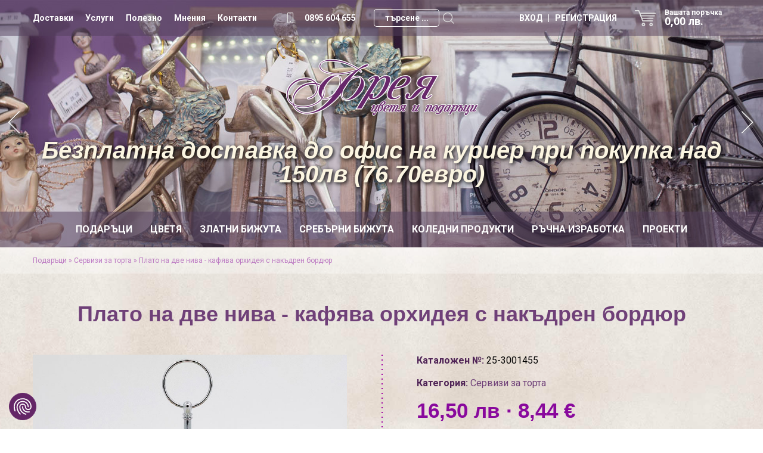

--- FILE ---
content_type: text/html; charset=utf-8
request_url: https://podaracionline.com/product-1543-staklen-serviz-za-torta-rozovi-cvetia-ot-8-chasti
body_size: 30405
content:


<!doctype html>
<html lang="bg">
<head><meta charset="utf-8" /><title>
	Плато на две нива - кафява орхидея с накъдрен бордюр
</title><meta name="description" content="
	Стъклено плато на две нива с изискан принт на кафява орхидея в кафяв цвят. Платото се състои се от малка и голяма чиния, разположени една върху дру" /><link rel="icon" href="/favicon.ico" type="image/x-icon" /><link rel="shortcut icon" href="/favicon.ico" type="image/x-icon" /><link rel="icon" href="/images/favicon.png" type="image/png" /><link rel="shortcut icon" href="/images/favicon.png" type="image/png" /><meta name="viewport" content="width=device-width, initial-scale=1.0" /><link href="/style.css" rel="stylesheet" /><link href="/responsivemenu.css" rel="stylesheet" /><link href="/animate.css" rel="stylesheet" />
<script src="/jquery-1.11.2.min.js"></script>
<script src="/jquery.cycle2.min.js"></script>
<link rel="stylesheet" href="/fancybox/jquery.fancybox.css" />
<script src="/fancybox/jquery.fancybox.min.js"></script>
<script src="/jquery.raty.min.js"></script>
<script src="/javascripts.js"></script>
<link href="/owlcarousel/assets/owl.carousel.min.css" rel="stylesheet" /><link href="/owlcarousel/assets/owl.theme.lisk.css" rel="stylesheet" />
<script src="/owlcarousel/owl.carousel.min.js"></script>
<link rel="stylesheet" href="https://code.jquery.com/ui/1.12.1/themes/base/jquery-ui.css" />
<script src="https://code.jquery.com/ui/1.12.1/jquery-ui.js"></script>
<script type="text/javascript" src="//cdnjs.cloudflare.com/ajax/libs/jqueryui-touch-punch/0.2.3/jquery.ui.touch-punch.min.js"></script>
<meta name="theme-color" content="#523f5c" />
<script type='text/javascript' src='//platform-api.sharethis.com/js/sharethis.js#property=5ab0b88035130a00131feb75&product=inline-share-buttons' async='async'></script>
<script async src="https://www.googletagmanager.com/gtag/js?id=G-P9DJJS9D8P"></script>
<script>
  window.dataLayer = window.dataLayer || [];
  function gtag(){dataLayer.push(arguments);}
  gtag('js', new Date());
  gtag('config', 'G-P9DJJS9D8P');
  gtag('config', 'AW-17821167494');
</script>
<!-- Facebook Pixel Code -->
<script>
!function(f,b,e,v,n,t,s)
{if(f.fbq)return;n=f.fbq=function(){n.callMethod?
n.callMethod.apply(n,arguments):n.queue.push(arguments)};
if(!f._fbq)f._fbq=n;n.push=n;n.loaded=!0;n.version='2.0';
n.queue=[];t=b.createElement(e);t.async=!0;
t.src=v;s=b.getElementsByTagName(e)[0];
s.parentNode.insertBefore(t,s)}(window, document,'script',
'https://connect.facebook.net/en_US/fbevents.js');
fbq('init', '407155623773016');
fbq('track', 'PageView');
</script>
<noscript><img height="1" width="1" style="display:none"
src="https://www.facebook.com/tr?id=407155623773016&ev=PageView&noscript=1"
/></noscript>
<!-- End Facebook Pixel Code -->
<script src="https://consent.cookiefirst.com/sites/podaracionline.com-9f1a6a8c-9450-48ee-b181-4267aa2d09e2/consent.js"></script>
<meta property="og:image" content="https://podaracionline.com/img/0304250210303000184-staklena-fruktiera-dveniva-valnoobrazen-rab-orhidea_2.jpg" /><link rel="canonical" href="https://podaracionline.com/product-1543-plato-na-dve-niva-kafiava-orhideia-s-nakadren-bordiur" /><meta property="og:title" content="Плато на две нива - кафява орхидея с накъдрен бордюр" /><meta property="og:description" content="
	Стъклено плато на две нива с изискан принт на кафява орхидея в кафяв цвят. Платото се състои се от малка и голяма чиния, разположени една върху дру" /><meta property="og:url" content="https://podaracionline.com/product-1543-plato-na-dve-niva-kafiava-orhideia-s-nakadren-bordiur" /></head>
<body>

<form method="post" action="/product-1543-staklen-serviz-za-torta-rozovi-cvetia-ot-8-chasti" id="form1" enctype="multipart/form-data">
<div class="aspNetHidden">
<input type="hidden" name="__EVENTTARGET" id="__EVENTTARGET" value="" />
<input type="hidden" name="__EVENTARGUMENT" id="__EVENTARGUMENT" value="" />
<input type="hidden" name="__VIEWSTATE" id="__VIEWSTATE" value="/wEPDwUKMTIwOTk1Mzc5Mg9kFgJmD2QWBGYPZBYCAgIPFgIeB2NvbnRlbnQFjQINCgnQodGC0YrQutC70LXQvdC+INC/0LvQsNGC0L4g0L3QsCDQtNCy0LUg0L3QuNCy0LAg0YEg0LjQt9C40YHQutCw0L0g0L/[base64]/[base64]/Qu9Cw0YLQvdCwINC00L7RgdGC0LDQstC60LAg0LTQviDQvtGE0LjRgSDQvdCwINC60YPRgNC40LXRgCDQv9GA0Lgg0L/[base64]/QvtC70LXQt9C90L48L2E+PGEgaHJlZj0iL21uZW5pYS5hc3B4Ij7QnNC90LXQvdC40Y88L2E+PGEgaHJlZj0iL2NvbnRhY3RzLmFzcHgiPtCa0L7QvdGC0LDQutGC0Lg8L2E+ZAIJD2QWAmYPZBYEAgEPDxYCHwMFCjAsMDAg0LvQsi5kZAIDDw8WAh8DBS/[base64]/[base64]/[base64]/[base64]/[base64]/[base64]/[base64]/[base64]/[base64]/[base64]/[base64]/[base64]/0LvQtdC60YLQuDwvYT48dWw+PGxpPjxhIGhyZWY9Ii9wcm9kdWN0cy00My1rb21wbGVrdGktcy1jaXJrb25pLyI+0JrQvtC80L/[base64]/[base64]/[base64]/[base64]/[base64]/RgtGD0YDQvdC40YbQuDwvYT48L2xpPjxsaT48YSBocmVmPSIvcHJvZHVjdHMtNzAta29tcGxla3RpLXphLWtyYXNodGVuZS8iPtCa0L7QvNC/0LvQtdC60YLQuCDQt9CwINC60YDRitGJ0LXQvdC1PC9hPjx1bD48bGk+PGEgaHJlZj0iL3Byb2R1Y3RzLTE2OS1rb21wbGVrdGktemEta3Jhc2h0ZW5lLyI+0JrQvtC80L/[base64]/QvtC20LXQu9Cw0L3QuNGPPC9hPjwvbGk+PGxpPjxhIGhyZWY9Ii9wcm9kdWN0cy0xOTAta3V0aWlhLXphLXBhcmkvIj7QmtGD0YLQuNGPINC30LAg0L/[base64]/[base64]/Qu9Cw0YLQviDQvdCwINC00LLQtSDQvdC40LLQsCAtINC60LDRhNGP0LLQsCDQvtGA0YXQuNC00LXRjyDRgSDQvdCw0LrRitC00YDQtdC9INCx0L7RgNC00Y7RgDwvYT5kAgMPFgIfAwVe0J/[base64]/[base64]/[base64]/[base64]/[base64]/[base64]/[base64]/[base64]/Qu9Cw0YLQviDQvdCwINC00LLQtSDQvdC40LLQsCDRgSDQuNC30LjRgdC60LDQvSDQv9GA0LjQvdGCINC90LAg0LrQsNGE0Y/[base64]/Qu9Cw0YLQvtGC0L4g0YHQsCDQvNC10YLQsNC70L3QuCDQsiDRgdGA0LXQsdGA0LjRgdGCINC40L3QvtC60YHQvtCyINGG0LLRj9GCLiDQkdC+0YDQtNGO0YDQsCDQvdCwINC/0LvQsNGC0L7RgtC+INC1INC90LDQutGK0LTRgNC10L0uPC9wPg0KPHA+DQoJ0J/Qu9Cw0YLQvtGC0L4g0LUg0L/QvtC00YXQvtC00Y/RidC+INC30LAg0YHQtdGA0LLQuNGA0LDQvdC1INC90LAg0L7RgNC00YzQvtCy0YDQuCwg0YHQu9Cw0LTQutC4INC4INC/0LvQvtC00L7QstC1LjwvcD4NCjxwPg0KCdCg0LDQt9C80LXRgNC4OjwvcD4NCjxwPg0KCS0g0LPQvtC70Y/QvNC+INC/0LvQsNGC0L46INC00LjQsNC80LXRgtGK0YAgLSAyNS4w0YHQvDsg0LLQuNGB0L7Rh9C40L3QsCAtIDIuM9GB0Lw8L3A+DQo8cD4NCgktINC80LDQu9C60L4g0L/Qu9Cw0YLQviAtINC00LjQsNC80LXRgtGK0YAgLSAyMC4w0YHQvDsg0LLQuNGB0L7Rh9C40L3QsCAtIDIuMNGB0Lw8L3A+DQo8cD4NCgnQntCx0YnQsCDQstC40YHQvtGH0LjQvdCwINC/[base64]/aW1nPTAxMDYyMzA0MDkzMTMwMDEwMTgta29tcGxla3QtcHJpYm9yaS16YS1kZXNlcnQuanBnJmFtcDt3PTI3MCZhbXA7aD0yNzAiIGFsdD0i0JrQvtC80L/Qu9C10LrRgiDQv9GA0LjQsdC+0YDQuCDQt9CwINGC0L7RgNGC0LAgMTIg0YfQsNGB0YLQuCAtINGB0LjQvdGM0L4g0YbQstC10YLQtSIgdGl0bGU9ItCa0L7QvNC/0LvQtdC60YIg0L/[base64]/0LvQtdC60YIg0L/[base64]/[base64]/[base64]/[base64]/0L7Qu9C30LLQsNC90LVkAgEPZBYCZg8VAwE4FG5hY2hpbmktemEtcGxhc2h0YW5lINCd0LDRh9C40L3QuCDQt9CwINC/[base64]/QvtC70LjRgtC40LrQsCDQt9CwINC70LjRh9C90LjRgtC1INC00LDQvdC90LhkAgUPZBYCZg8VAwIyMRVwb2xpdGlrYS16YS1iaXNrdml0a2ko0J/[base64]/[base64]/[base64]/[base64]/[base64]/[base64]/[base64]/[base64]/[base64]/RgNC10YHQv9Cw0L/[base64]/RgtGD0YDQvdC40YbQuDwvYT48YSBocmVmPSIvcHJvZHVjdHMtNzAta29tcGxla3RpLXphLWtyYXNodGVuZS8iIGNsYXNzPSJsaW5rbmF2c2VsZWN0ZWQiPtCa0L7QvNC/[base64]/[base64]/[base64]" />
</div>

<script type="text/javascript">
//<![CDATA[
var theForm = document.forms['form1'];
if (!theForm) {
    theForm = document.form1;
}
function __doPostBack(eventTarget, eventArgument) {
    if (!theForm.onsubmit || (theForm.onsubmit() != false)) {
        theForm.__EVENTTARGET.value = eventTarget;
        theForm.__EVENTARGUMENT.value = eventArgument;
        theForm.submit();
    }
}
//]]>
</script>


<script src="/WebResource.axd?d=SN0RX1uh7jks_ycSCrxbE2UN20QjmZPxImVmBOQ86NuPVlVjl62QUg-LsYx-IJxI4pyBVN2eDKFAIHvIlVjqQhwbjvE1&amp;t=638286187360000000" type="text/javascript"></script>


<script src="/ScriptResource.axd?d=t-7VU7qd1QMYsQVBcop8R6RR3Pnmz2s1qk_Vs5nHTvWsI2za4JbkmQUyyGhIhFLCWSwO58Ys4syQGXtprvaQID-UkKN7dvCfjJsPmoxk3Ch6DNZr2KzbmmxfiHyCGnvUFUmSanXxjMLITkJR9F8JiT1ebxhThZR3UZbQq2t3DLd4fu9S0&amp;t=13798092" type="text/javascript"></script>
<script type="text/javascript">
//<![CDATA[
if (typeof(Sys) === 'undefined') throw new Error('ASP.NET Ajax client-side framework failed to load.');
//]]>
</script>

<script src="/ScriptResource.axd?d=U0ICukRdH0lB8o4s7iCmI7tiiDT6Rxlg5_h1xS6ly4AIsbIqEnN6aR7DMJF4gbiLL85OLTYATvKZtvEVa5QcpmJZtDuNTLzkBxm3wtAexrSrKbqXMhFO5oLnEzTklGeu4AOZVXPAd9HvvzNLNmxg6d7U_fFZDTfouiWFORx7AYcoPXdRFwuircrylbtCMIgXTxl8ew2&amp;t=13798092" type="text/javascript"></script>
<div class="aspNetHidden">

	<input type="hidden" name="__VIEWSTATEGENERATOR" id="__VIEWSTATEGENERATOR" value="986F59E2" />
	<input type="hidden" name="__SCROLLPOSITIONX" id="__SCROLLPOSITIONX" value="0" />
	<input type="hidden" name="__SCROLLPOSITIONY" id="__SCROLLPOSITIONY" value="0" />
</div>

<script type="text/javascript">
//<![CDATA[
Sys.WebForms.PageRequestManager._initialize('ctl00$ScriptManager1', 'form1', ['tctl00$UpdatePanelLogin','UpdatePanelLogin','tctl00$maincontent$UpdatePanelRegister','UpdatePanelRegister','tctl00$UpdatePanelPopup','UpdatePanelPopup'], ['ctl00$maincontent$btnSubmit','btnSubmit'], [], 90, 'ctl00');
//]]>
</script>


<div id="main">

<div class="contoverall">
	<div class="cycle-slideshow" 
        data-cycle-timeout="5000"
        data-cycle-speed="1000"
        data-cycle-slides=".slide"
		data-cycle-prev=".cycleprev"
	    data-cycle-next=".cyclenext"
		data-cycle-fx="fade"
    >
 

		<div class="slide" style="background-image:url(/img/161025074304suveniri.jpg);" onclick="location.href=''">
            <div class="contoverallslide">
                <div class="contall">    
                    <div class="call contallpadding inlineblock centered">
						<div class="clogo delay50">
            				<a href="/"><img src="/images/logo.png" alt="Онлайн магазин за подаръци ФРЕЯ" title="Онлайн магазин за подаръци ФРЕЯ"></a>
           				</div>						
						<div class="slidetitle delay100">
	                        <p>
	Безплатна доставка до офис на куриер при покупка над 150лв (76.70евро)</p>

                        </div>
                    </div>
                </div>
            </div>
		</div>
	

        <a href="#" class="cyclenext" title="Next">&nbsp;</a>
  		<a href="#" class="cycleprev" title="Previous">&nbsp;</a> 
 
        <div class="contoverallup">
            <div class="contall">
                <div class="call contallpadding">    
                    <div class="cupmenu">
						<a href="/pages-1-dostavki">Доставки</a><a href="/pages-2-uslugi">Услуги</a><a href="/news.aspx">Полезно</a><a href="/mnenia.aspx">Мнения</a><a href="/contacts.aspx">Контакти</a>
                    </div> 				
                    <a href="tel:+359895604655" class="cphone">0895 604 655</a>
                    <div class="cupsearch">
						<div id="panSearch" onkeypress="javascript:return WebForm_FireDefaultButton(event, &#39;btnSearch&#39;)">
	
							<div class="searchinput"><input name="ctl00$q" type="text" id="q" placeholder="търсене ..." /></div>
							<a id="btnSearch" class="searchbuton" title="Търси" href="javascript:WebForm_DoPostBackWithOptions(new WebForm_PostBackOptions(&quot;ctl00$btnSearch&quot;, &quot;&quot;, true, &quot;&quot;, &quot;&quot;, false, true))">&nbsp;</a>
						
</div>
                    </div> 
<div id="UpdatePanelLogin">
	
					<a href="/shop.aspx" class="bag">Вашата поръчка<span id="lblShop">0,00 лв.</span></a>
					<div class="cupuser">
						<a id="linkLogin" href="/login.aspx">ВХОД &nbsp; | &nbsp; РЕГИСТРАЦИЯ</a>
                    </div> 				
	
</div>

                 </div>
            </div>
        </div>        

		<div class="contoverallmenu">
			<div class="contall">    
				<div class="call contallpadding">
						
							<div class="cmenu">
								<nav id="menu">
									<ul id="nav">
										<li><a href="/products-1-podaraci/">Подаръци</a><ul><li><a href="/products-94-koledni-predlojeniia/">Коледни предложения</a></li><li><a href="/products-162-servizi-za-hranene/">Сервизи за хранене</a></li><li><a href="/products-61-servizi-za-torta/">Сервизи за торта</a></li><li><a href="/products-80-detski-servizi/">Детски сервизи</a></li><li><a href="/products-62-setove-za-servirane/">Сетове за сервиране</a></li><li><a href="/products-64-kristal-i-staklo/">Кристал и стъкло</a><ul><li><a href="/products-99-vazi/">Вази</a></li><li><a href="/products-100-kupi-i-fruktieri/">Купи и фруктиери</a></li><li><a href="/products-101-kani-i-garafi/">Кани и гарафи</a></li><li><a href="/products-102-chashi-za-rakiia/">Чаши за ракия </a></li><li><a href="/products-103-chashi-vino-i-shampansko/">Чаши вино и шампанско</a></li><li><a href="/products-105-chashi-za-uiski-i-koniak/">Чаши за уиски и коняк</a></li><li><a href="/products-106-chashi-za-bira/">Чаши за бира</a></li><li><a href="/products-107-chashi-voda-bezalkoholno/">Чаши вода-безалкохолно</a></li><li><a href="/products-108-svatbeni-chashi/">Сватбени чаши</a></li><li><a href="/products-109-iubileyni-chashi/">Юбилейни чаши</a></li><li><a href="/products-110-stakleni-komplekti/">Стъклени комплекти</a></li><li><a href="/products-111-drugi-izdeliia/">Други изделия</a></li></ul></li><li><a href="/products-166-chashi/">Чаши</a><ul><li><a href="/products-60-edinichni-chashi/">Единични чаши</a></li><li><a href="/products-167-dvoyka-chashi/">Двойкa чаши</a></li><li><a href="/products-79-termo-chashi/">Термо чаши</a></li><li><a href="/products-168-servizi-za-chay-i-kafe/">Сервизи за чай и кафе</a></li></ul></li><li><a href="/products-51-vazi-porcelan-i-keramika/">Вази порцелан и керамика</a></li><li><a href="/products-52-kupi-i-fruktieri/">Купи и фруктиери</a></li><li><a href="/products-65-statuetki-i-suveniri/">Статуетки и сувенири</a><ul><li><a href="/products-76-kasichki-za-pari/">Касички за пари</a></li><li><a href="/products-148-statuetki/">Статуетки</a></li><li><a href="/products-149-angeli-i-fei/">Ангели и феи</a></li><li><a href="/products-150-figurki-na-jivotni/">Фигурки на животни</a></li><li><a href="/products-151-vechni-kalendari/">Вечни календари</a></li><li><a href="/products-152-korabni-maketi/">Корабни макети</a></li><li><a href="/products-153-drugi/">Други</a></li></ul></li><li><a href="/products-55-kutii-za-kliuchove/">Кутии за ключове</a></li><li><a href="/products-84-kuhnenski-aksesoari/">Кухненски аксесоари</a><ul><li><a href="/products-174-sadove-toplo-servirane/">Съдове топло сервиране</a></li><li><a href="/products-178-olivernici-i-zaharnici/">Оливерници и захарници</a></li><li><a href="/products-177-plata-za-servirane/">Плата за сервиране</a></li><li><a href="/products-176-bambukovi-izdeliia/">Бамбукови изделия</a></li><li><a href="/products-175-podlojki-za-servirane/">Подложки за сервиране</a></li><li><a href="/products-173-kuhnenski-burkani/">Кухненски буркани</a></li><li><a href="/products-172-drugi-kuhnenski-izdeliia/">Други кухненски изделия</a></li></ul></li><li><a href="/products-77-dekoraciia-za-doma/">Декорация за дома</a></li><li><a href="/products-58-kutii-za-bijuta/">Кутии за бижута</a></li><li><a href="/products-81-suvenirni-butilki-vino/">Сувенирни бутилки вино</a></li><li><a href="/products-66-podaraci-za-maje/">Подаръци за мъже</a></li><li><a href="/products-57-ramki-za-snimki/">Рамки за снимки</a></li><li><a href="/products-53-chasovnici/">Часовници</a></li><li><a href="/products-54-koshnici-za-piknik/">Кошници за пикник</a></li><li><a href="/products-154-podarachni-koshnici/">Подаръчни кошници</a></li><li><a href="/products-56-ikoni/">Икони</a></li><li><a href="/products-59-aksesoari/">Аксесоари</a></li></ul></li><li><a href="/products-2-cvetia/">Цветя</a><ul><li><a href="/products-67-kartichki/">Картички</a></li><li><a href="/products-7-buketi/">Букети</a><ul><li><a href="/products-9-rozi/">Рози</a></li><li><a href="/products-11-buketi-miks/">Букети микс</a></li></ul></li><li><a href="/products-19-kutii-s-cvetia/">Кутии с цветя</a></li><li><a href="/products-8-aranjirovki/">Аранжировки</a></li><li><a href="/products-125-proletni-cvetia/">Пролетни цветя</a></li><li><a href="/products-96-vechni-rozi/">Вечни рози</a></li><li><a href="/products-161-kutii-sas-sapuneni-cvetia/">Кутии със сапунени цветя</a></li><li><a href="/products-163-pliusheni-mecheta/">Плюшени мечета</a></li><li><a href="/products-160-mecheta-ot-rozi/">Мечета от рози</a></li><li><a href="/products-98-izkustveni-cvetia/">Изкуствени цветя</a></li></ul></li><li><a href="/products-34-zlatni-bijuta/">Златни бижута</a><ul><li><a href="/products-179-zlatni-obeci/">Златни обеци</a></li><li><a href="/products-180-zlatni-prasteni/">Златни пръстени</a></li><li><a href="/products-181-zlatni-visulki/">Златни висулки</a></li><li><a href="/products-182-zlatni-grivni/">Златни гривни</a><ul><li><a href="/products-186-zlatni-grivni-bez-kamak/">Златни гривни без камък</a></li><li><a href="/products-188-zlatni-grivni-s-cirkoni/">Златни гривни с циркони</a></li><li><a href="/products-187-cherven-konec-sas-zlato/">Червен конец със злато</a></li></ul></li><li><a href="/products-183-zlatni-kolieta/">Златни колиета</a></li><li><a href="/products-184-zlatni-komplekti/">Златни комплекти</a></li><li><a href="/products-185-zlatni-sindjiri/">Златни синджири</a></li></ul></li><li><a href="/products-3-srebarni-bijuta/">Сребърни бижута</a><ul><li><a href="/products-127-srebarni-obeci/">Сребърни обеци</a><ul><li><a href="/products-35-obeci-s-cirkoni/">Обеци с циркони</a></li><li><a href="/products-114-obeci-skapocenen-kamak/">Обеци-скъпоценен камък</a></li><li><a href="/products-132-obeci-s-emayl/">Обеци с емайл</a></li><li><a href="/products-36-obeci-bez-kamak/">Обеци без камък</a></li></ul></li><li><a href="/products-112-srebarni-prasteni/">Сребърни пръстени</a><ul><li><a href="/products-38-prasteni-s-cirkoni/">Пръстени с циркони</a></li><li><a href="/products-113-prasten-estestven-kamak/">Пръстен-естествен камък</a></li><li><a href="/products-133-prasteni-s-emayl/">Пръстени с емайл</a></li><li><a href="/products-39-prasteni-bez-kamak/">Пръстени без камък</a></li></ul></li><li><a href="/products-48-srebarni-visulki/">Сребърни висулки</a><ul><li><a href="/products-41-visulki-s-cirkoni/">Висулки с циркони</a></li><li><a href="/products-115-visulki-estestven-kamak/">Висулки-естествен камък</a></li><li><a href="/products-134-visulki-s-emayl/">Висулки с емайл</a></li><li><a href="/products-144-visulki-bez-kamak/">Висулки без камък</a></li></ul></li><li><a href="/products-45-srebarni-grivni/">Сребърни гривни</a><ul><li><a href="/products-46-grivni-s-cirkoni/">Гривни с циркони</a></li><li><a href="/products-116-grivni-estestven-kamak/">Гривни-естествен камък</a></li><li><a href="/products-47-grivni-bez-kamak/">Гривни без камък</a></li></ul></li><li><a href="/products-131-srebarni-kolieta/">Сребърни колиета</a><ul><li><a href="/products-40-kolieta-s-cirkoni/">Колиета с циркони</a></li><li><a href="/products-119-kolieta-estestven-kamak/">Колиета-естествен камък</a></li><li><a href="/products-145-kolieta-bez-kamak/">Колиета без камък</a></li></ul></li><li><a href="/products-42-srebarni-komplekti/">Сребърни комплекти</a><ul><li><a href="/products-43-komplekti-s-cirkoni/">Комплекти с циркони</a></li><li><a href="/products-117-setove-estestven-kamak/">Сетове-естествен камък</a></li><li><a href="/products-137-komplekti-s-emayl/">Комплекти с емайл</a></li><li><a href="/products-44-komplekti-bez-kamak/">Комплекти без камък</a></li></ul></li><li><a href="/products-146-srebarni-sindjiri/">Сребърни синджири</a></li><li><a href="/products-93-broshki-i-chasovnici/">Брошки и часовници</a></li><li><a href="/products-135-detski-bijuta/">Детски бижута</a></li></ul></li><li><a href="/products-6-koledni-produkti/">Коледни продукти</a><ul><li><a href="/products-120-koledni-chashi/">Коледни чаши</a></li><li><a href="/products-121-koledni-plata-chinii-i-aksesoari/">Коледни плата, чинии и аксесоари</a></li><li><a href="/products-123-koledni-suveniri/">Коледни сувенири</a></li><li><a href="/products-192-koledni-prespapieta/">Коледни преспапиета</a></li><li><a href="/products-122-koledna-ukrasa-za-elha/">Коледна украса за елха </a></li><li><a href="/products-124-kasmeti-za-banica/">Късмети за баница</a></li></ul></li><li><a href="/products-4-rachna-izrabotka/">Ръчна изработка</a><ul><li><a href="/products-68-albumi/">Албуми</a></li><li><a href="/products-69-recepturnici/">Рецептурници</a></li><li><a href="/products-70-komplekti-za-krashtene/">Комплекти за кръщене</a><ul><li><a href="/products-169-komplekti-za-krashtene/">Комплекти за кръщене</a></li><li><a href="/products-170-havlii-za-sveto-krashtenie/">Хавлии за Свето Кръщение</a></li><li><a href="/products-171-suveniri-za-krashtene/">Сувенири за кръщене</a></li><li><a href="/products-189-knigi-za-pojelaniia/">Книги за пожелания</a></li><li><a href="/products-190-kutiia-za-pari/">Кутия за пари</a></li><li><a href="/products-191-aksesoari-za-krashtene/">Аксесоари за кръщене</a></li></ul></li><li><a href="/products-71-pokani/">Покани </a></li><li><a href="/products-72-svatbeni-aksesoari/">Сватбени аксесоари</a></li><li><a href="/products-74-kutiyki-za-bebeshki-sakrovishta/">Кутийки за бебешки съкровища</a></li><li><a href="/products-90-plikove-i-kutiyki-za-pari/">Пликове и кутийки за пари</a></li><li><a href="/products-97-aksesoari-za-mominsko-parti/">Аксесоари за моминско парти</a></li></ul></li><li><a href="/proekt.aspx">Проекти</a></li>
									 </ul>
								</nav>  
								<div class="cupsearch2">
								<div id="panSearch2" onkeypress="javascript:return WebForm_FireDefaultButton(event, &#39;btnSearch2&#39;)">
	
									<div class="searchinput"><input name="ctl00$q2" type="text" id="q2" placeholder="търсене ..." /></div>
									<a id="btnSearch2" class="searchbuton" title="Търси" href="javascript:WebForm_DoPostBackWithOptions(new WebForm_PostBackOptions(&quot;ctl00$btnSearch2&quot;, &quot;&quot;, true, &quot;&quot;, &quot;&quot;, false, true))">&nbsp;</a>
								
</div>
								</div>
								<a href="javascript:;" class="menurespons">&nbsp;</a>
							</div> 

			  </div>
			</div>
		</div>

   </div>
</div>



<div class="contoverallmain">
	<div class="contoverallbreadcrumbs">
		<div class="contall">    
    		<div id="breadcrumbs" class="call contallpadding"><a href="/products-1-podaraci/">Подаръци</a> &raquo; <a href="/products-61-servizi-za-torta/">Сервизи за торта</a> &raquo; <a href="/product-1543-plato-na-dve-niva-kafiava-orhideia-s-nakadren-bordiur">Плато на две нива - кафява орхидея с накъдрен бордюр</a></div>
		</div>
	</div>

	<div class="contall">    
    	<div class="call paddingupdown contallpadding">
        	<h1>Плато на две нива - кафява орхидея с накъдрен бордюр</h1>
   		</div>
    	<div class="call paddingdown contallpadding">

			<div class="prleftright" id="prleft">
				
	
				<div class="outercarouselbig"><div class="owl-carousel owl-theme" id="big"><div class="item"><a href="javascript:;" data-fancybox="detail" data-src="https://podaracionline.com/img/0304250210303000184-staklena-fruktiera-dveniva-valnoobrazen-rab-orhidea_2.jpg" data-caption="Плато на две нива - кафява орхидея с накъдрен бордюр"><img class="w-100 rounded" src="https://podaracionline.com/img/0304250210303000184-staklena-fruktiera-dveniva-valnoobrazen-rab-orhidea_2.jpg" alt="Плато на две нива - кафява орхидея с накъдрен бордюр" title="Плато на две нива - кафява орхидея с накъдрен бордюр" id="firstImage"></a></div><div class="item"><a href="javascript:;" data-fancybox="detail" data-src="https://podaracionline.com/img/0304250210413000184-staklena-fruktiera-dveniva-valnoobrazen-rab-orhidea_1.jpg" data-caption="Плато на две нива - кафява орхидея с накъдрен бордюр"><img class="w-100 rounded" src="https://podaracionline.com/img/0304250210413000184-staklena-fruktiera-dveniva-valnoobrazen-rab-orhidea_1.jpg" alt="Плато на две нива - кафява орхидея с накъдрен бордюр"></a></div><div class="item"><a href="javascript:;" data-fancybox="detail" data-src="https://podaracionline.com/img/0304250210473000184-staklena-fruktiera-dveniva-valnoobrazen-rab-orhidea_3.jpg" data-caption="Плато на две нива - кафява орхидея с накъдрен бордюр"><img class="w-100 rounded" src="https://podaracionline.com/img/0304250210473000184-staklena-fruktiera-dveniva-valnoobrazen-rab-orhidea_3.jpg" alt="Плато на две нива - кафява орхидея с накъдрен бордюр"></a></div></div></div><div class="outercarouselthumbs"><div class="owl-carousel owl-theme" id="thumbs"><div class="item"><img class="objectfit" src="https://podaracionline.com/img/0304250210303000184-staklena-fruktiera-dveniva-valnoobrazen-rab-orhidea_2.jpg" alt="Плато на две нива - кафява орхидея с накъдрен бордюр"></div><div class="item"><img src="https://podaracionline.com/img/0304250210413000184-staklena-fruktiera-dveniva-valnoobrazen-rab-orhidea_1.jpg" alt="Плато на две нива - кафява орхидея с накъдрен бордюр"></div><div class="item"><img src="https://podaracionline.com/img/0304250210473000184-staklena-fruktiera-dveniva-valnoobrazen-rab-orhidea_3.jpg" alt="Плато на две нива - кафява орхидея с накъдрен бордюр"></div></div></div>
	
	
				<br><h4>Варианти</h4><hr>
	
			</div>
			<div class="prcenter">
				&nbsp;
			</div>
			<div class="prleftright" id="prright">
<div id="UpdatePanelRegister">
	








	
				<div class="prrow"><span>Каталожен №:</span> 25-3001455</div>
				<div class="prrow">&nbsp;</div>
				<div class="prrow"><span>Категория:</span> <a href="/products-61-servizi-za-torta/">Сервизи за торта</a><br></div>
				<div class="prrow">&nbsp;</div>
				
		

				<div id="prprice" class="prprice">16,50 лв &middot; 8,44 &euro;</div>
				
	
				<div class="prrow"><hr></div>
				
					
				<div id="panelOrder" class="contoverall">
					<h4>Поръчай Плато на две нива - кафява орхидея с накъдрен бордюр</h4>
					<div class="prrow">
						<p><strong></strong></p>
						<p></p>
					</div>
					<div class="prrow">
						<p><strong></strong></p>
						<p></p>
					</div>
					<div class="prrow">
						<input name="ctl00$maincontent$broi" type="text" value="1" id="broi" Size="2" />
						<a href="javascript:void(0);" id="btnDown" class="updown" style="display:none;">&ndash;</a>
						<a href="javascript:void(0);" id="btnUp" class="updown" style="display:none;">+</a>
					</div>
					<div class="prrow">
						<p><span id="lblKol" style="display:none">5</span>
						</p>
					</div>
					<a id="btnSubmit" class="butonbag" href="javascript:WebForm_DoPostBackWithOptions(new WebForm_PostBackOptions(&quot;ctl00$maincontent$btnSubmit&quot;, &quot;&quot;, true, &quot;&quot;, &quot;&quot;, false, true))"><span>Добави в количката</span></a>
				</div>
	
</div>

	
				<div class="prrow"><hr><p>
	Стъклено плато на две нива с изискан принт на кафява орхидея в кафяв цвят. Платото се състои се от малка и голяма чиния, разположени една върху друга и разделени от дистационер. Дръжката и дистационерът на платото са метални в сребрист иноксов цвят. Бордюра на платото е накъдрен.</p>
<p>
	Платото е подходящо за сервиране на ордьоври, сладки и плодове.</p>
<p>
	Размери:</p>
<p>
	- голямо плато: диаметър - 25.0см; височина - 2.3см</p>
<p>
	- малко плато - диаметър - 20.0см; височина - 2.0см</p>
<p>
	Обща височина поднос: 24.0см</p>
<p>
	Материал: стъкло, метал</p>
<hr></div>
		

			</div>
        </div>

    	<div id="titleOther" class="call paddingdown">
        	<h2>Други продукти от Сервизи за торта</h2>
   		</div>

    	<div class="call paddingdown inlineblock">

			
				<div class="product">
					<div class="productimage">
						<a href="/product-1508-komplekt-pribori-za-torta-12-chasti-sinio-cvete"><img src="/showimage.aspx?img=0106230409313001018-komplekt-pribori-za-desert.jpg&amp;w=270&amp;h=270" alt="Комплект прибори за торта 12 части - синьо цвете" title="Комплект прибори за торта 12 части - синьо цвете" width="270" height="270" /></a>
					</div>
					<a href="/product-1508-komplekt-pribori-za-torta-12-chasti-sinio-cvete" class="producttitle">Комплект прибори за торта 12 части - синьо цвете</a>
					<a href="/product-1508-komplekt-pribori-za-torta-12-chasti-sinio-cvete" class="productprice">41,90 лв &middot; 21,42 &euro;</a>
					<a href="/product-1508-komplekt-pribori-za-torta-12-chasti-sinio-cvete" class="shop"><span>ПОРЪЧАЙ</span></a>
				</div>			
				
				<div class="product">
					<div class="productimage">
						<a href="/product-1510-staklen-serviz-za-torta-makove"><img src="/showimage.aspx?img=0506251155174400-keramichno-plato-s-krak-i-shpatula-makove_1.jpg&amp;w=270&amp;h=270" alt="Стъклен сервиз за торта - макове" title="Стъклен сервиз за торта - макове" width="270" height="270" /></a>
					</div>
					<a href="/product-1510-staklen-serviz-za-torta-makove" class="producttitle">Стъклен сервиз за торта - макове</a>
					<a href="/product-1510-staklen-serviz-za-torta-makove" class="productprice">39,90 лв &middot; 20,40 &euro;</a>
					<a href="/product-1510-staklen-serviz-za-torta-makove" class="shop"><span>ПОРЪЧАЙ</span></a>
				</div>			
				
				<div class="product">
					<div class="productimage">
						<a href="/product-1517-staklen-serviz-za-torta-8-chasti-slanchogledi"><img src="/showimage.aspx?img=0304250153343001258-staklen-serviz-osem-chasti-slanchogled_1.jpg&amp;w=270&amp;h=270" alt="Стъклен сервиз за торта 8 части - слънчогледи" title="Стъклен сервиз за торта 8 части - слънчогледи" width="270" height="270" /></a>
					</div>
					<a href="/product-1517-staklen-serviz-za-torta-8-chasti-slanchogledi" class="producttitle">Стъклен сервиз за торта 8 части - слънчогледи</a>
					<a href="/product-1517-staklen-serviz-za-torta-8-chasti-slanchogledi" class="productprice">37,90 лв &middot; 19,38 &euro;</a>
					<a href="/product-1517-staklen-serviz-za-torta-8-chasti-slanchogledi" class="shop"><span>ПОРЪЧАЙ</span></a>
				</div>			
				
				<div class="product">
					<div class="productimage">
						<a href="/product-1522-staklen-serviz-za-torta-ot-dve-chasti-makove"><img src="/showimage.aspx?img=1405240527083001225-komplekt-ot-dve-chasti-makove.jpg&amp;w=270&amp;h=270" alt="Стъклен сервиз за торта от две части макове" title="Стъклен сервиз за торта от две части макове" width="270" height="270" /></a>
					</div>
					<a href="/product-1522-staklen-serviz-za-torta-ot-dve-chasti-makove" class="producttitle">Стъклен сервиз за торта от две части макове</a>
					<a href="/product-1522-staklen-serviz-za-torta-ot-dve-chasti-makove" class="productprice">14,90 лв &middot; 7,62 &euro;</a>
					<a href="/product-1522-staklen-serviz-za-torta-ot-dve-chasti-makove" class="shop"><span>ПОРЪЧАЙ</span></a>
				</div>			
				
				<div class="product">
					<div class="productimage">
						<a href="/product-1525-staklen-serviz-za-torta-ot-dve-chasti-slanchogledi"><img src="/showimage.aspx?img=1405240524543001224-komplekt-ot-dve-chasti-slynchogled.jpg&amp;w=270&amp;h=270" alt="Стъклен сервиз за торта от две части слънчогледи" title="Стъклен сервиз за торта от две части слънчогледи" width="270" height="270" /></a>
					</div>
					<a href="/product-1525-staklen-serviz-za-torta-ot-dve-chasti-slanchogledi" class="producttitle">Стъклен сервиз за торта от две части слънчогледи</a>
					<a href="/product-1525-staklen-serviz-za-torta-ot-dve-chasti-slanchogledi" class="productprice">14,90 лв &middot; 7,62 &euro;</a>
					<a href="/product-1525-staklen-serviz-za-torta-ot-dve-chasti-slanchogledi" class="shop"><span>ПОРЪЧАЙ</span></a>
				</div>			
				
				<div class="product">
					<div class="productimage">
						<a href="/product-1527-staklen-serviz-za-torta-ot-2-chasti-lavandula"><img src="/showimage.aspx?img=1405240521253001223-komplekt-ot-2-chasti-lavandula.jpg&amp;w=270&amp;h=270" alt="Стъклен сервиз за торта от 2 части лавандула" title="Стъклен сервиз за торта от 2 части лавандула" width="270" height="270" /></a>
					</div>
					<a href="/product-1527-staklen-serviz-za-torta-ot-2-chasti-lavandula" class="producttitle">Стъклен сервиз за торта от 2 части лавандула</a>
					<a href="/product-1527-staklen-serviz-za-torta-ot-2-chasti-lavandula" class="productprice">14,90 лв &middot; 7,62 &euro;</a>
					<a href="/product-1527-staklen-serviz-za-torta-ot-2-chasti-lavandula" class="shop"><span>ПОРЪЧАЙ</span></a>
				</div>			
	

        </div>


    </div>
</div>

<script language="javascript" type="text/javascript">

	$(".variantlink").on("click", function() {
		var sn = $(this).attr("data-image");
		var im = $(this).attr("data-ime");
		$("#mainimage").attr("src",sn);
		$("#mainimage").attr("alt",im);
		$("#mainimage").attr("title",im);
		$('#ddlVariant').find("option:contains('" + im + "')").prop('selected',true).trigger('change');
	});

	$("#btnUp").on("click", function() {
		var maxbroi = parseFloat($("#lblKol").text());
		var broi = parseFloat($("#broi").val());
		broi += 1;
		if (broi > maxbroi) {
			broi = maxbroi;
		};
		$("#broi").val(broi);
	});
	$("#btnDown").on("click", function() {
		var broi = parseFloat($("#broi").val());
		broi -= 1;
		if (broi == 0) {
			broi = 1;
		};
		$("#broi").val(broi);
	});

	$(window).load(function() {
		var windowsize = $(window).width();
		if (windowsize > 759) {
			var cLeft  = $("#prleft").outerHeight(true);
			var cRight  = $("#prright").outerHeight(true);
			console.log(cLeft+"-"+cRight);
			if (cLeft > cRight) {
				$(".prcenter").css("height", cLeft);
			}
			else {
				$(".prcenter").css("height", cRight);
			}
		}
	});

</script>

	

<style>
#big .owl-item {overflow:hidden;}
#big .item {height:100%;text-align:center;}
#big .item img {width:auto;max-width:100%;height:auto;max-height:100%;margin:auto;}
#thumbs .item {height:150%;padding:0;margin:5px;text-align:center;cursor:pointer;}
.outercarouselthumbs {width:100%;height:150px;display:block;margin-top:5px;}
#thumbs {width:100%;height:150px;}
#thumbs .item {height:150px;margin:0;padding:0;}
@media only screen and (min-width:992px) and (max-width:1440px) {
    .outercarouselthumbs {height:250px;}
    #thumbs {height:250px;}
    #thumbs .item {height:250px;}
}
@media only screen and (min-width:768px) and (max-width:991px) {
    .outercarouselthumbs {height:200px;}
    #thumbs {height:200px;}
    #thumbs .item {height:200px;}
}
@media only screen and (min-width:321px) and (max-width:767px) {
    .outercarouselthumbs {height:120px;}
    #thumbs {height:120px;}
    #thumbs .item {height:120px;}
}
@media only screen and (max-width:320px) {
    .outercarouselthumbs {height:80px;}
    #thumbs {height:80px;}
    #thumbs .item {height:80px;}
}
</style> 
<script id="rendered-js">
$(document).ready(function () {
  var bigimage = $("#big");
  var thumbs = $("#thumbs");
  //var totalslides = 10;
  var syncedSecondary = true;

  bigimage.
  owlCarousel({
    items: 1,
    slideSpeed: 2000,
    nav: true,
    autoHeight: true,
    autoplay: false,
    dots: false,
    loop: true,
    responsiveRefreshRate: 200,
    navText: ["<img src='owlcarousel/assets/left.png'>","<img src='owlcarousel/assets/right.png'>"] }).


  on("changed.owl.carousel", syncPosition);

  thumbs.
  on("initialized.owl.carousel", function () {
    thumbs.
    find(".owl-item").
    eq(0).
    addClass("current");
  }).
  owlCarousel({
    items: 3,
    margin:5,
    dots: false,
    nav: true,
    navText: ["<img src='owlcarousel/assets/left.png'>","<img src='owlcarousel/assets/right.png'>"],

    smartSpeed: 200,
    slideSpeed: 500,
    slideBy: 3,
    responsiveRefreshRate: 100 }).

  on("changed.owl.carousel", syncPosition2);

  function syncPosition(el) {
    //if loop is set to false, then you have to uncomment the next line
    //var current = el.item.index;

    //to disable loop, comment this block
    var count = el.item.count - 1;
    var current = Math.round(el.item.index - el.item.count / 2 - 0.5);

    if (current < 0) {
      current = count;
    }
    if (current > count) {
      current = 0;
    }
    //to this
    thumbs.
    find(".owl-item").
    removeClass("current").
    eq(current).
    addClass("current");
    var onscreen = thumbs.find(".owl-item.active").length - 1;
    var start = thumbs.
    find(".owl-item.active").
    first().
    index();
    var end = thumbs.
    find(".owl-item.active").
    last().
    index();

    if (current > end) {
      thumbs.data("owl.carousel").to(current, 100, true);
    }
    if (current < start) {
      thumbs.data("owl.carousel").to(current - onscreen, 100, true);
    }
  }

  function syncPosition2(el) {
    if (syncedSecondary) {
      var number = el.item.index;
      bigimage.data("owl.carousel").to(number, 100, true);
    }
  }

  thumbs.on("click", ".owl-item", function (e) {
    e.preventDefault();
    var number = $(this).index();
    bigimage.data("owl.carousel").to(number, 300, true);
  });
});
</script>

		 



<div class="contoveralldown">
	<div class="contall">    
    	<div class="call contallpadding">  
        
        	<div class="downcont delay25">
            	<div class="downtitle">ПОЛЕЗНА ИНФОРМАЦИЯ</div>

        		<a href="/pages-3-za-nas">За нас</a>
	
        		<a href="/pages-4-kak-da-poracham">Как да поръчам</a>
	
        		<a href="/pages-5-onlayn-magazin">Онлайн магазин</a>
	
        		<a href="/pages-31-nashite-partniori">Нашите партньори</a>
	
				<a href="/contacts.aspx">Контакти</a>
            </div>

        	<div class="downcont delay50">
            	<div class="downtitle">ОБЩИ УСЛОВИЯ</div>

        		<a href="/pages-7-usloviia-za-polzvane">Условия за ползване</a>
	
        		<a href="/pages-8-nachini-za-plashtane">Начини за плащане</a>
	
        		<a href="/pages-9-srokove-i-usloviia-za-dostavka">Срокове и условия за доставка</a>
	
        		<a href="/pages-10-usloviia-za-vrashtane-i-reklamacii">Условия за връщане и рекламации</a>
	
        		<a href="/pages-18-politika-za-lichnite-danni">Политика за личните данни</a>
	
        		<a href="/pages-21-politika-za-biskvitki">Политика за бисквитки</a>
	
				<a href="https://www.webdesignbg.com/" target="_blank" class="webdesignbg">WebDesignBG</a>
            </div>

        	<div class="downcont delay75">
            	<div class="downtitle">КОНТАКТИ</div>
				<p><strong>НИМФИТЕ ООД</strong><br>ЕИК BG 204547645<br>Административен адрес: гр. Аксаково ул. Орлово гнездо 18</p>
				<div class="downicon iconphone"><a href="tel:+359895604655 ">0895 604 655</a></div>
				<div class="downicon iconemail"><a href="mailto:info@podaracionline.com">info@podaracionline.com</a></div>
				<div class="sharethis-inline-share-buttons"></div>
				<a href="/mnenia.aspx" class="butonmnenia">ВАШИТЕ МНЕНИЯ И ПРЕПОРЪКИ</a>
            </div>
                                                            
        </div>         
  </div>
</div>

</div>

<div id="mySidenav" class="sidenav">
	<a href="javascript:closeNav();" class="closebtn" onclick="">&nbsp;</a>
    <a href="javascript:showhideDiv('#pr1');" class="linknav">Подаръци</a><div id="pr1" style="display:none;"><hr><a href="/products-94-koledni-predlojeniia/" class="linknavselected">Коледни предложения</a><a href="/products-162-servizi-za-hranene/" class="linknavselected">Сервизи за хранене</a><a href="/products-61-servizi-za-torta/" class="linknavselected">Сервизи за торта</a><a href="/products-80-detski-servizi/" class="linknavselected">Детски сервизи</a><a href="/products-62-setove-za-servirane/" class="linknavselected">Сетове за сервиране</a><a href="/products-64-kristal-i-staklo/" class="linknavselected">Кристал и стъкло</a><a href="/products-166-chashi/" class="linknavselected">Чаши</a><a href="/products-51-vazi-porcelan-i-keramika/" class="linknavselected">Вази порцелан и керамика</a><a href="/products-52-kupi-i-fruktieri/" class="linknavselected">Купи и фруктиери</a><a href="/products-65-statuetki-i-suveniri/" class="linknavselected">Статуетки и сувенири</a><a href="/products-55-kutii-za-kliuchove/" class="linknavselected">Кутии за ключове</a><a href="/products-84-kuhnenski-aksesoari/" class="linknavselected">Кухненски аксесоари</a><a href="/products-77-dekoraciia-za-doma/" class="linknavselected">Декорация за дома</a><a href="/products-58-kutii-za-bijuta/" class="linknavselected">Кутии за бижута</a><a href="/products-81-suvenirni-butilki-vino/" class="linknavselected">Сувенирни бутилки вино</a><a href="/products-66-podaraci-za-maje/" class="linknavselected">Подаръци за мъже</a><a href="/products-57-ramki-za-snimki/" class="linknavselected">Рамки за снимки</a><a href="/products-53-chasovnici/" class="linknavselected">Часовници</a><a href="/products-54-koshnici-za-piknik/" class="linknavselected">Кошници за пикник</a><a href="/products-154-podarachni-koshnici/" class="linknavselected">Подаръчни кошници</a><a href="/products-56-ikoni/" class="linknavselected">Икони</a><a href="/products-59-aksesoari/" class="linknavselected">Аксесоари</a><hr></div><a href="javascript:showhideDiv('#pr2');" class="linknav">Цветя</a><div id="pr2" style="display:none;"><hr><a href="/products-67-kartichki/" class="linknavselected">Картички</a><a href="/products-7-buketi/" class="linknavselected">Букети</a><a href="/products-19-kutii-s-cvetia/" class="linknavselected">Кутии с цветя</a><a href="/products-8-aranjirovki/" class="linknavselected">Аранжировки</a><a href="/products-125-proletni-cvetia/" class="linknavselected">Пролетни цветя</a><a href="/products-96-vechni-rozi/" class="linknavselected">Вечни рози</a><a href="/products-161-kutii-sas-sapuneni-cvetia/" class="linknavselected">Кутии със сапунени цветя</a><a href="/products-163-pliusheni-mecheta/" class="linknavselected">Плюшени мечета</a><a href="/products-160-mecheta-ot-rozi/" class="linknavselected">Мечета от рози</a><a href="/products-98-izkustveni-cvetia/" class="linknavselected">Изкуствени цветя</a><hr></div><a href="javascript:showhideDiv('#pr34');" class="linknav">Златни бижута</a><div id="pr34" style="display:none;"><hr><a href="/products-179-zlatni-obeci/" class="linknavselected">Златни обеци</a><a href="/products-180-zlatni-prasteni/" class="linknavselected">Златни пръстени</a><a href="/products-181-zlatni-visulki/" class="linknavselected">Златни висулки</a><a href="/products-182-zlatni-grivni/" class="linknavselected">Златни гривни</a><a href="/products-183-zlatni-kolieta/" class="linknavselected">Златни колиета</a><a href="/products-184-zlatni-komplekti/" class="linknavselected">Златни комплекти</a><a href="/products-185-zlatni-sindjiri/" class="linknavselected">Златни синджири</a><hr></div><a href="javascript:showhideDiv('#pr3');" class="linknav">Сребърни бижута</a><div id="pr3" style="display:none;"><hr><a href="/products-127-srebarni-obeci/" class="linknavselected">Сребърни обеци</a><a href="/products-112-srebarni-prasteni/" class="linknavselected">Сребърни пръстени</a><a href="/products-48-srebarni-visulki/" class="linknavselected">Сребърни висулки</a><a href="/products-45-srebarni-grivni/" class="linknavselected">Сребърни гривни</a><a href="/products-131-srebarni-kolieta/" class="linknavselected">Сребърни колиета</a><a href="/products-42-srebarni-komplekti/" class="linknavselected">Сребърни комплекти</a><a href="/products-146-srebarni-sindjiri/" class="linknavselected">Сребърни синджири</a><a href="/products-93-broshki-i-chasovnici/" class="linknavselected">Брошки и часовници</a><a href="/products-135-detski-bijuta/" class="linknavselected">Детски бижута</a><hr></div><a href="javascript:showhideDiv('#pr6');" class="linknav">Коледни продукти</a><div id="pr6" style="display:none;"><hr><a href="/products-120-koledni-chashi/" class="linknavselected">Коледни чаши</a><a href="/products-121-koledni-plata-chinii-i-aksesoari/" class="linknavselected">Коледни плата, чинии и аксесоари</a><a href="/products-123-koledni-suveniri/" class="linknavselected">Коледни сувенири</a><a href="/products-192-koledni-prespapieta/" class="linknavselected">Коледни преспапиета</a><a href="/products-122-koledna-ukrasa-za-elha/" class="linknavselected">Коледна украса за елха </a><a href="/products-124-kasmeti-za-banica/" class="linknavselected">Късмети за баница</a><hr></div><a href="javascript:showhideDiv('#pr4');" class="linknav">Ръчна изработка</a><div id="pr4" style="display:none;"><hr><a href="/products-68-albumi/" class="linknavselected">Албуми</a><a href="/products-69-recepturnici/" class="linknavselected">Рецептурници</a><a href="/products-70-komplekti-za-krashtene/" class="linknavselected">Комплекти за кръщене</a><a href="/products-71-pokani/" class="linknavselected">Покани </a><a href="/products-72-svatbeni-aksesoari/" class="linknavselected">Сватбени аксесоари</a><a href="/products-74-kutiyki-za-bebeshki-sakrovishta/" class="linknavselected">Кутийки за бебешки съкровища</a><a href="/products-90-plikove-i-kutiyki-za-pari/" class="linknavselected">Пликове и кутийки за пари</a><a href="/products-97-aksesoari-za-mominsko-parti/" class="linknavselected">Аксесоари за моминско парти</a><hr></div><a href="/proekt.aspx" class="linknav">Проекти</a><hr><a href="/pages-1-dostavki" class="linknav">Доставки</a><a href="/pages-2-uslugi" class="linknav">Услуги</a><a href="/news.aspx" class="linknav">Полезно</a><a href="/mnenia.aspx" class="linknav">Мнения</a><a href="/contacts.aspx" class="linknav">Контакти</a><hr><a href="/login.aspx" class="linknav">ВХОД &nbsp; | &nbsp; РЕГИСТРАЦИЯ</a>
	<hr>
</div>

<div id="UpdatePanelPopup">
	

<script>
$(window).on('load scroll', function () {
    var scroll = $(window).scrollTop();
	$("#contoverallkartichka").css("top",scroll);
});
</script>

</div>



<script type="text/javascript">
//<![CDATA[

theForm.oldSubmit = theForm.submit;
theForm.submit = WebForm_SaveScrollPositionSubmit;

theForm.oldOnSubmit = theForm.onsubmit;
theForm.onsubmit = WebForm_SaveScrollPositionOnSubmit;
//]]>
</script>
</form>


<script>
/*$(window).load(function () {
	$('html, body').animate({scrollTop: $('.contoverallmenu').offset().top}, '2000');
});*/
</script>


<!-- <div class="cookies">
	<a href="javascript:;" class="acceptcookie">OK</a>
	<p>Ползвайки този сайт, вие се съгласявате с<br><a href="/pages-7-usloviia-za-polzvane" target="_blank">Условията за ползване</a> и <a href="/pages-18-politika-na-lichnite-danni" target="_blank">Политиката на личните данни</a>.</p>
	<link href="/cookies/cookies.css" rel="stylesheet">
	<script src="/cookies/cookies.js"></script>
</div> -->

<div id="cookiefirst-cookies-table"></div>

</body>
</html>

--- FILE ---
content_type: text/css
request_url: https://podaracionline.com/responsivemenu.css
body_size: 837
content:
#menu {
}
/* menu icon */
#menu-icon {
	display: none; /* hide menu icon initially */
}
#nav, #nav li {
	position: relative;
	margin: 0;
	padding: 0;
	z-index:110;
}
#nav li {
	list-style: none;
	display:inline-block;
}
/* nav link */
#nav a, #nav a:hover, #nav a.selected, #nav a.selected:hover {
	display: inline-block;
	height:60px;
	line-height:60px;	
	text-align:left;
	color:white;
	font-size:16px;		
	font-weight:600;
	text-transform:uppercase;
	padding:0 15px;
}
#nav a:hover, #nav a.selected, #nav a.selected:hover {
 color:#fcf6e2;	
}
/* nav dropdown */
#nav ul {
	top:60px;
	left:10px;
	position: absolute;
	display: none; /* hide dropdown */
	width:280px;
	background:#523f5c;
	padding:10px 0;	
}
#nav ul li {
	float: none;
	margin: 0;
	padding: 0;
}
#nav ul li a, #nav ul li a:hover, #nav ul li a:link, #nav ul li a:visited  {
	float: none;
	display: block;
	width:280px;
	height:34px;
	line-height:34px;
 	padding:0 20px;
	text-align:left;	
	color:white;
	font-size:16px;	
	font-weight:600;	
}
#nav ul li a:hover { 	
	color:#fcf6e2;
}
#nav li:hover > ul {
	display: block; /* show dropdown on hover */
}

/* nav dropdown 2 level */
#nav ul ul {
	top:-10px;
	left:280px;
	padding:10px 0;
	position: absolute;
	display: none; /* hide dropdown */
	width:280px;
}
#nav ul li ul li a, #nav ul li ul li a:link, #nav ul li ul li a:visited, #nav ul li ul li a:hover {
	width:280px;
}


/************************************************************************************
MOBILE
*************************************************************************************/
@media only screen and (max-width: 1199px) {

	/* nav-wrap */
	#menu {
		display:none;
	}


}


@media screen and (min-width: 1200px) {

	/* ensure #nav is visible on desktop version */
	#nav {
		display: block !important;
	}

}

--- FILE ---
content_type: application/javascript
request_url: https://consent.cookiefirst.com/banner/v3.0.11/static-main-no-autoblock/Bqy0mG.js
body_size: 177
content:
import{u as o,f as t,E as a,k as e}from"https://consent.cookiefirst.com/consentBanner.no-autoblock.js";import{S as i,a as s,E as c,c as d}from"./BEwZcu.js";import{c as n}from"./B8Nl-h.js";const r=n(),l=({layout:e="table"})=>{const{textDirection:d,userLang:n}=o();return t(c,{children:({scan:o})=>t("div",{class:r("".concat(a,"-cookie-declaration")),dir:d,lang:n,children:[t(i,{visitorId:o.visitor_id,updatedAt:o.cookie_policy_updated_at,cookies:o.cookies}),t(s,{layout:e,cookies:o.cookies,updatedAt:o.cookie_list_updated_at})]})})},u=()=>t(c,{children:({scan:o})=>t(s,{layout:"alternate",cookies:o.cookies,updatedAt:o.cookie_list_updated_at})}),k=()=>t(c,{children:({scan:o})=>t(s,{cookies:o.cookies,updatedAt:o.cookie_list_updated_at})}),p=({containers:o})=>{const[a,i,s,c]=o;return t(e,{children:[!!a&&d(t(l,{}),a),!!i&&d(t(l,{layout:"alternate"}),i),!!s&&d(t(k,{}),s),!!c&&d(t(u,{}),c)]})};export{p as default};
//# sourceMappingURL=Bqy0mG.js.map
